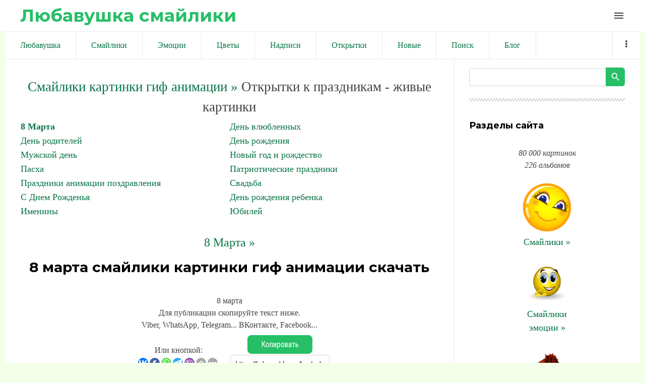

--- FILE ---
content_type: text/html; charset=utf-8
request_url: https://www.google.com/recaptcha/api2/aframe
body_size: 267
content:
<!DOCTYPE HTML><html><head><meta http-equiv="content-type" content="text/html; charset=UTF-8"></head><body><script nonce="tE_VBr6C1g3RS6fN5V6Q6g">/** Anti-fraud and anti-abuse applications only. See google.com/recaptcha */ try{var clients={'sodar':'https://pagead2.googlesyndication.com/pagead/sodar?'};window.addEventListener("message",function(a){try{if(a.source===window.parent){var b=JSON.parse(a.data);var c=clients[b['id']];if(c){var d=document.createElement('img');d.src=c+b['params']+'&rc='+(localStorage.getItem("rc::a")?sessionStorage.getItem("rc::b"):"");window.document.body.appendChild(d);sessionStorage.setItem("rc::e",parseInt(sessionStorage.getItem("rc::e")||0)+1);localStorage.setItem("rc::h",'1769517753200');}}}catch(b){}});window.parent.postMessage("_grecaptcha_ready", "*");}catch(b){}</script></body></html>

--- FILE ---
content_type: application/javascript;charset=utf-8
request_url: https://w.uptolike.com/widgets/v1/version.js?cb=cb__utl_cb_share_1769517748765757
body_size: 397
content:
cb__utl_cb_share_1769517748765757('1ea92d09c43527572b24fe052f11127b');

--- FILE ---
content_type: application/javascript;charset=utf-8
request_url: https://w.uptolike.com/widgets/v1/widgets-batch.js?params=JTVCJTdCJTIycGlkJTIyJTNBJTIyMTgzNDUwOCUyMiUyQyUyMnVybCUyMiUzQSUyMmh0dHBzJTNBJTJGJTJGbGl1YmF2eXNoa2EucnUlMkZwaG90byUyRjElMkY4X21hcnRhJTJGOF9tYXJ0YSUyRjQ3LTAtNTMzNTclMjIlN0QlNUQ=&mode=0&callback=callback__utl_cb_share_1769517750927500
body_size: 398
content:
callback__utl_cb_share_1769517750927500([{
    "pid": "1834508",
    "subId": 0,
    "initialCounts": {"fb":0,"tw":0,"tb":0,"ok":0,"vk":0,"ps":0,"gp":0,"mr":0,"lj":0,"li":0,"sp":0,"su":0,"ms":0,"fs":0,"bl":0,"dg":0,"sb":0,"bd":0,"rb":0,"ip":0,"ev":0,"bm":0,"em":0,"pr":0,"vd":0,"dl":0,"pn":0,"my":0,"ln":0,"in":0,"yt":0,"rss":0,"oi":0,"fk":0,"fm":0,"li":0,"sc":0,"st":0,"vm":0,"wm":0,"4s":0,"gg":0,"dd":0,"ya":0,"gt":0,"wh":0,"4t":0,"ul":0,"vb":0,"tm":0},
    "forceUpdate": ["fb","ok","vk","ps","gp","mr","my"],
    "extMet": false,
    "url": "https%3A%2F%2Fliubavyshka.ru%2Fphoto%2F1%2F8_marta%2F8_marta%2F47-0-53357",
    "urlWithToken": "https%3A%2F%2Fliubavyshka.ru%2Fphoto%2F1%2F8_marta%2F8_marta%2F47-0-53357%3F_utl_t%3DXX",
    "intScr" : false,
    "intId" : 0,
    "exclExt": false
}
])